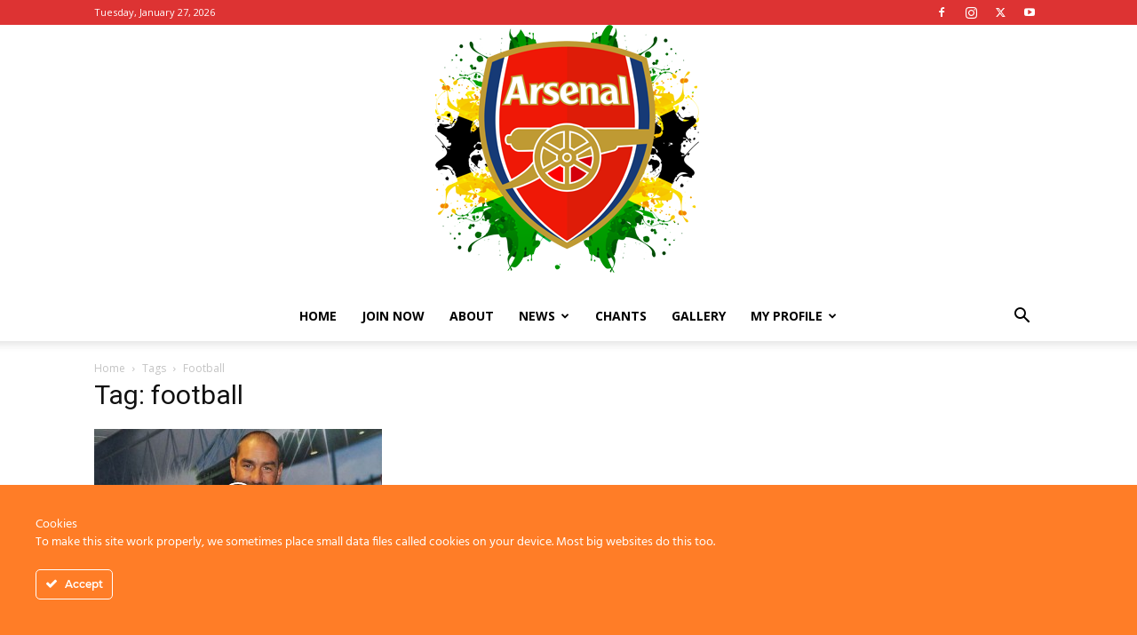

--- FILE ---
content_type: text/html; charset=utf-8
request_url: https://www.google.com/recaptcha/api2/anchor?ar=1&k=6LdN8v8UAAAAADN4_JbpILLOfoYVs0e3Vbe0ZDRd&co=aHR0cHM6Ly9hcnNlbmFsamFtYWljYS5jb206NDQz&hl=en&v=N67nZn4AqZkNcbeMu4prBgzg&size=invisible&anchor-ms=20000&execute-ms=30000&cb=ff5bh3fwyii0
body_size: 48954
content:
<!DOCTYPE HTML><html dir="ltr" lang="en"><head><meta http-equiv="Content-Type" content="text/html; charset=UTF-8">
<meta http-equiv="X-UA-Compatible" content="IE=edge">
<title>reCAPTCHA</title>
<style type="text/css">
/* cyrillic-ext */
@font-face {
  font-family: 'Roboto';
  font-style: normal;
  font-weight: 400;
  font-stretch: 100%;
  src: url(//fonts.gstatic.com/s/roboto/v48/KFO7CnqEu92Fr1ME7kSn66aGLdTylUAMa3GUBHMdazTgWw.woff2) format('woff2');
  unicode-range: U+0460-052F, U+1C80-1C8A, U+20B4, U+2DE0-2DFF, U+A640-A69F, U+FE2E-FE2F;
}
/* cyrillic */
@font-face {
  font-family: 'Roboto';
  font-style: normal;
  font-weight: 400;
  font-stretch: 100%;
  src: url(//fonts.gstatic.com/s/roboto/v48/KFO7CnqEu92Fr1ME7kSn66aGLdTylUAMa3iUBHMdazTgWw.woff2) format('woff2');
  unicode-range: U+0301, U+0400-045F, U+0490-0491, U+04B0-04B1, U+2116;
}
/* greek-ext */
@font-face {
  font-family: 'Roboto';
  font-style: normal;
  font-weight: 400;
  font-stretch: 100%;
  src: url(//fonts.gstatic.com/s/roboto/v48/KFO7CnqEu92Fr1ME7kSn66aGLdTylUAMa3CUBHMdazTgWw.woff2) format('woff2');
  unicode-range: U+1F00-1FFF;
}
/* greek */
@font-face {
  font-family: 'Roboto';
  font-style: normal;
  font-weight: 400;
  font-stretch: 100%;
  src: url(//fonts.gstatic.com/s/roboto/v48/KFO7CnqEu92Fr1ME7kSn66aGLdTylUAMa3-UBHMdazTgWw.woff2) format('woff2');
  unicode-range: U+0370-0377, U+037A-037F, U+0384-038A, U+038C, U+038E-03A1, U+03A3-03FF;
}
/* math */
@font-face {
  font-family: 'Roboto';
  font-style: normal;
  font-weight: 400;
  font-stretch: 100%;
  src: url(//fonts.gstatic.com/s/roboto/v48/KFO7CnqEu92Fr1ME7kSn66aGLdTylUAMawCUBHMdazTgWw.woff2) format('woff2');
  unicode-range: U+0302-0303, U+0305, U+0307-0308, U+0310, U+0312, U+0315, U+031A, U+0326-0327, U+032C, U+032F-0330, U+0332-0333, U+0338, U+033A, U+0346, U+034D, U+0391-03A1, U+03A3-03A9, U+03B1-03C9, U+03D1, U+03D5-03D6, U+03F0-03F1, U+03F4-03F5, U+2016-2017, U+2034-2038, U+203C, U+2040, U+2043, U+2047, U+2050, U+2057, U+205F, U+2070-2071, U+2074-208E, U+2090-209C, U+20D0-20DC, U+20E1, U+20E5-20EF, U+2100-2112, U+2114-2115, U+2117-2121, U+2123-214F, U+2190, U+2192, U+2194-21AE, U+21B0-21E5, U+21F1-21F2, U+21F4-2211, U+2213-2214, U+2216-22FF, U+2308-230B, U+2310, U+2319, U+231C-2321, U+2336-237A, U+237C, U+2395, U+239B-23B7, U+23D0, U+23DC-23E1, U+2474-2475, U+25AF, U+25B3, U+25B7, U+25BD, U+25C1, U+25CA, U+25CC, U+25FB, U+266D-266F, U+27C0-27FF, U+2900-2AFF, U+2B0E-2B11, U+2B30-2B4C, U+2BFE, U+3030, U+FF5B, U+FF5D, U+1D400-1D7FF, U+1EE00-1EEFF;
}
/* symbols */
@font-face {
  font-family: 'Roboto';
  font-style: normal;
  font-weight: 400;
  font-stretch: 100%;
  src: url(//fonts.gstatic.com/s/roboto/v48/KFO7CnqEu92Fr1ME7kSn66aGLdTylUAMaxKUBHMdazTgWw.woff2) format('woff2');
  unicode-range: U+0001-000C, U+000E-001F, U+007F-009F, U+20DD-20E0, U+20E2-20E4, U+2150-218F, U+2190, U+2192, U+2194-2199, U+21AF, U+21E6-21F0, U+21F3, U+2218-2219, U+2299, U+22C4-22C6, U+2300-243F, U+2440-244A, U+2460-24FF, U+25A0-27BF, U+2800-28FF, U+2921-2922, U+2981, U+29BF, U+29EB, U+2B00-2BFF, U+4DC0-4DFF, U+FFF9-FFFB, U+10140-1018E, U+10190-1019C, U+101A0, U+101D0-101FD, U+102E0-102FB, U+10E60-10E7E, U+1D2C0-1D2D3, U+1D2E0-1D37F, U+1F000-1F0FF, U+1F100-1F1AD, U+1F1E6-1F1FF, U+1F30D-1F30F, U+1F315, U+1F31C, U+1F31E, U+1F320-1F32C, U+1F336, U+1F378, U+1F37D, U+1F382, U+1F393-1F39F, U+1F3A7-1F3A8, U+1F3AC-1F3AF, U+1F3C2, U+1F3C4-1F3C6, U+1F3CA-1F3CE, U+1F3D4-1F3E0, U+1F3ED, U+1F3F1-1F3F3, U+1F3F5-1F3F7, U+1F408, U+1F415, U+1F41F, U+1F426, U+1F43F, U+1F441-1F442, U+1F444, U+1F446-1F449, U+1F44C-1F44E, U+1F453, U+1F46A, U+1F47D, U+1F4A3, U+1F4B0, U+1F4B3, U+1F4B9, U+1F4BB, U+1F4BF, U+1F4C8-1F4CB, U+1F4D6, U+1F4DA, U+1F4DF, U+1F4E3-1F4E6, U+1F4EA-1F4ED, U+1F4F7, U+1F4F9-1F4FB, U+1F4FD-1F4FE, U+1F503, U+1F507-1F50B, U+1F50D, U+1F512-1F513, U+1F53E-1F54A, U+1F54F-1F5FA, U+1F610, U+1F650-1F67F, U+1F687, U+1F68D, U+1F691, U+1F694, U+1F698, U+1F6AD, U+1F6B2, U+1F6B9-1F6BA, U+1F6BC, U+1F6C6-1F6CF, U+1F6D3-1F6D7, U+1F6E0-1F6EA, U+1F6F0-1F6F3, U+1F6F7-1F6FC, U+1F700-1F7FF, U+1F800-1F80B, U+1F810-1F847, U+1F850-1F859, U+1F860-1F887, U+1F890-1F8AD, U+1F8B0-1F8BB, U+1F8C0-1F8C1, U+1F900-1F90B, U+1F93B, U+1F946, U+1F984, U+1F996, U+1F9E9, U+1FA00-1FA6F, U+1FA70-1FA7C, U+1FA80-1FA89, U+1FA8F-1FAC6, U+1FACE-1FADC, U+1FADF-1FAE9, U+1FAF0-1FAF8, U+1FB00-1FBFF;
}
/* vietnamese */
@font-face {
  font-family: 'Roboto';
  font-style: normal;
  font-weight: 400;
  font-stretch: 100%;
  src: url(//fonts.gstatic.com/s/roboto/v48/KFO7CnqEu92Fr1ME7kSn66aGLdTylUAMa3OUBHMdazTgWw.woff2) format('woff2');
  unicode-range: U+0102-0103, U+0110-0111, U+0128-0129, U+0168-0169, U+01A0-01A1, U+01AF-01B0, U+0300-0301, U+0303-0304, U+0308-0309, U+0323, U+0329, U+1EA0-1EF9, U+20AB;
}
/* latin-ext */
@font-face {
  font-family: 'Roboto';
  font-style: normal;
  font-weight: 400;
  font-stretch: 100%;
  src: url(//fonts.gstatic.com/s/roboto/v48/KFO7CnqEu92Fr1ME7kSn66aGLdTylUAMa3KUBHMdazTgWw.woff2) format('woff2');
  unicode-range: U+0100-02BA, U+02BD-02C5, U+02C7-02CC, U+02CE-02D7, U+02DD-02FF, U+0304, U+0308, U+0329, U+1D00-1DBF, U+1E00-1E9F, U+1EF2-1EFF, U+2020, U+20A0-20AB, U+20AD-20C0, U+2113, U+2C60-2C7F, U+A720-A7FF;
}
/* latin */
@font-face {
  font-family: 'Roboto';
  font-style: normal;
  font-weight: 400;
  font-stretch: 100%;
  src: url(//fonts.gstatic.com/s/roboto/v48/KFO7CnqEu92Fr1ME7kSn66aGLdTylUAMa3yUBHMdazQ.woff2) format('woff2');
  unicode-range: U+0000-00FF, U+0131, U+0152-0153, U+02BB-02BC, U+02C6, U+02DA, U+02DC, U+0304, U+0308, U+0329, U+2000-206F, U+20AC, U+2122, U+2191, U+2193, U+2212, U+2215, U+FEFF, U+FFFD;
}
/* cyrillic-ext */
@font-face {
  font-family: 'Roboto';
  font-style: normal;
  font-weight: 500;
  font-stretch: 100%;
  src: url(//fonts.gstatic.com/s/roboto/v48/KFO7CnqEu92Fr1ME7kSn66aGLdTylUAMa3GUBHMdazTgWw.woff2) format('woff2');
  unicode-range: U+0460-052F, U+1C80-1C8A, U+20B4, U+2DE0-2DFF, U+A640-A69F, U+FE2E-FE2F;
}
/* cyrillic */
@font-face {
  font-family: 'Roboto';
  font-style: normal;
  font-weight: 500;
  font-stretch: 100%;
  src: url(//fonts.gstatic.com/s/roboto/v48/KFO7CnqEu92Fr1ME7kSn66aGLdTylUAMa3iUBHMdazTgWw.woff2) format('woff2');
  unicode-range: U+0301, U+0400-045F, U+0490-0491, U+04B0-04B1, U+2116;
}
/* greek-ext */
@font-face {
  font-family: 'Roboto';
  font-style: normal;
  font-weight: 500;
  font-stretch: 100%;
  src: url(//fonts.gstatic.com/s/roboto/v48/KFO7CnqEu92Fr1ME7kSn66aGLdTylUAMa3CUBHMdazTgWw.woff2) format('woff2');
  unicode-range: U+1F00-1FFF;
}
/* greek */
@font-face {
  font-family: 'Roboto';
  font-style: normal;
  font-weight: 500;
  font-stretch: 100%;
  src: url(//fonts.gstatic.com/s/roboto/v48/KFO7CnqEu92Fr1ME7kSn66aGLdTylUAMa3-UBHMdazTgWw.woff2) format('woff2');
  unicode-range: U+0370-0377, U+037A-037F, U+0384-038A, U+038C, U+038E-03A1, U+03A3-03FF;
}
/* math */
@font-face {
  font-family: 'Roboto';
  font-style: normal;
  font-weight: 500;
  font-stretch: 100%;
  src: url(//fonts.gstatic.com/s/roboto/v48/KFO7CnqEu92Fr1ME7kSn66aGLdTylUAMawCUBHMdazTgWw.woff2) format('woff2');
  unicode-range: U+0302-0303, U+0305, U+0307-0308, U+0310, U+0312, U+0315, U+031A, U+0326-0327, U+032C, U+032F-0330, U+0332-0333, U+0338, U+033A, U+0346, U+034D, U+0391-03A1, U+03A3-03A9, U+03B1-03C9, U+03D1, U+03D5-03D6, U+03F0-03F1, U+03F4-03F5, U+2016-2017, U+2034-2038, U+203C, U+2040, U+2043, U+2047, U+2050, U+2057, U+205F, U+2070-2071, U+2074-208E, U+2090-209C, U+20D0-20DC, U+20E1, U+20E5-20EF, U+2100-2112, U+2114-2115, U+2117-2121, U+2123-214F, U+2190, U+2192, U+2194-21AE, U+21B0-21E5, U+21F1-21F2, U+21F4-2211, U+2213-2214, U+2216-22FF, U+2308-230B, U+2310, U+2319, U+231C-2321, U+2336-237A, U+237C, U+2395, U+239B-23B7, U+23D0, U+23DC-23E1, U+2474-2475, U+25AF, U+25B3, U+25B7, U+25BD, U+25C1, U+25CA, U+25CC, U+25FB, U+266D-266F, U+27C0-27FF, U+2900-2AFF, U+2B0E-2B11, U+2B30-2B4C, U+2BFE, U+3030, U+FF5B, U+FF5D, U+1D400-1D7FF, U+1EE00-1EEFF;
}
/* symbols */
@font-face {
  font-family: 'Roboto';
  font-style: normal;
  font-weight: 500;
  font-stretch: 100%;
  src: url(//fonts.gstatic.com/s/roboto/v48/KFO7CnqEu92Fr1ME7kSn66aGLdTylUAMaxKUBHMdazTgWw.woff2) format('woff2');
  unicode-range: U+0001-000C, U+000E-001F, U+007F-009F, U+20DD-20E0, U+20E2-20E4, U+2150-218F, U+2190, U+2192, U+2194-2199, U+21AF, U+21E6-21F0, U+21F3, U+2218-2219, U+2299, U+22C4-22C6, U+2300-243F, U+2440-244A, U+2460-24FF, U+25A0-27BF, U+2800-28FF, U+2921-2922, U+2981, U+29BF, U+29EB, U+2B00-2BFF, U+4DC0-4DFF, U+FFF9-FFFB, U+10140-1018E, U+10190-1019C, U+101A0, U+101D0-101FD, U+102E0-102FB, U+10E60-10E7E, U+1D2C0-1D2D3, U+1D2E0-1D37F, U+1F000-1F0FF, U+1F100-1F1AD, U+1F1E6-1F1FF, U+1F30D-1F30F, U+1F315, U+1F31C, U+1F31E, U+1F320-1F32C, U+1F336, U+1F378, U+1F37D, U+1F382, U+1F393-1F39F, U+1F3A7-1F3A8, U+1F3AC-1F3AF, U+1F3C2, U+1F3C4-1F3C6, U+1F3CA-1F3CE, U+1F3D4-1F3E0, U+1F3ED, U+1F3F1-1F3F3, U+1F3F5-1F3F7, U+1F408, U+1F415, U+1F41F, U+1F426, U+1F43F, U+1F441-1F442, U+1F444, U+1F446-1F449, U+1F44C-1F44E, U+1F453, U+1F46A, U+1F47D, U+1F4A3, U+1F4B0, U+1F4B3, U+1F4B9, U+1F4BB, U+1F4BF, U+1F4C8-1F4CB, U+1F4D6, U+1F4DA, U+1F4DF, U+1F4E3-1F4E6, U+1F4EA-1F4ED, U+1F4F7, U+1F4F9-1F4FB, U+1F4FD-1F4FE, U+1F503, U+1F507-1F50B, U+1F50D, U+1F512-1F513, U+1F53E-1F54A, U+1F54F-1F5FA, U+1F610, U+1F650-1F67F, U+1F687, U+1F68D, U+1F691, U+1F694, U+1F698, U+1F6AD, U+1F6B2, U+1F6B9-1F6BA, U+1F6BC, U+1F6C6-1F6CF, U+1F6D3-1F6D7, U+1F6E0-1F6EA, U+1F6F0-1F6F3, U+1F6F7-1F6FC, U+1F700-1F7FF, U+1F800-1F80B, U+1F810-1F847, U+1F850-1F859, U+1F860-1F887, U+1F890-1F8AD, U+1F8B0-1F8BB, U+1F8C0-1F8C1, U+1F900-1F90B, U+1F93B, U+1F946, U+1F984, U+1F996, U+1F9E9, U+1FA00-1FA6F, U+1FA70-1FA7C, U+1FA80-1FA89, U+1FA8F-1FAC6, U+1FACE-1FADC, U+1FADF-1FAE9, U+1FAF0-1FAF8, U+1FB00-1FBFF;
}
/* vietnamese */
@font-face {
  font-family: 'Roboto';
  font-style: normal;
  font-weight: 500;
  font-stretch: 100%;
  src: url(//fonts.gstatic.com/s/roboto/v48/KFO7CnqEu92Fr1ME7kSn66aGLdTylUAMa3OUBHMdazTgWw.woff2) format('woff2');
  unicode-range: U+0102-0103, U+0110-0111, U+0128-0129, U+0168-0169, U+01A0-01A1, U+01AF-01B0, U+0300-0301, U+0303-0304, U+0308-0309, U+0323, U+0329, U+1EA0-1EF9, U+20AB;
}
/* latin-ext */
@font-face {
  font-family: 'Roboto';
  font-style: normal;
  font-weight: 500;
  font-stretch: 100%;
  src: url(//fonts.gstatic.com/s/roboto/v48/KFO7CnqEu92Fr1ME7kSn66aGLdTylUAMa3KUBHMdazTgWw.woff2) format('woff2');
  unicode-range: U+0100-02BA, U+02BD-02C5, U+02C7-02CC, U+02CE-02D7, U+02DD-02FF, U+0304, U+0308, U+0329, U+1D00-1DBF, U+1E00-1E9F, U+1EF2-1EFF, U+2020, U+20A0-20AB, U+20AD-20C0, U+2113, U+2C60-2C7F, U+A720-A7FF;
}
/* latin */
@font-face {
  font-family: 'Roboto';
  font-style: normal;
  font-weight: 500;
  font-stretch: 100%;
  src: url(//fonts.gstatic.com/s/roboto/v48/KFO7CnqEu92Fr1ME7kSn66aGLdTylUAMa3yUBHMdazQ.woff2) format('woff2');
  unicode-range: U+0000-00FF, U+0131, U+0152-0153, U+02BB-02BC, U+02C6, U+02DA, U+02DC, U+0304, U+0308, U+0329, U+2000-206F, U+20AC, U+2122, U+2191, U+2193, U+2212, U+2215, U+FEFF, U+FFFD;
}
/* cyrillic-ext */
@font-face {
  font-family: 'Roboto';
  font-style: normal;
  font-weight: 900;
  font-stretch: 100%;
  src: url(//fonts.gstatic.com/s/roboto/v48/KFO7CnqEu92Fr1ME7kSn66aGLdTylUAMa3GUBHMdazTgWw.woff2) format('woff2');
  unicode-range: U+0460-052F, U+1C80-1C8A, U+20B4, U+2DE0-2DFF, U+A640-A69F, U+FE2E-FE2F;
}
/* cyrillic */
@font-face {
  font-family: 'Roboto';
  font-style: normal;
  font-weight: 900;
  font-stretch: 100%;
  src: url(//fonts.gstatic.com/s/roboto/v48/KFO7CnqEu92Fr1ME7kSn66aGLdTylUAMa3iUBHMdazTgWw.woff2) format('woff2');
  unicode-range: U+0301, U+0400-045F, U+0490-0491, U+04B0-04B1, U+2116;
}
/* greek-ext */
@font-face {
  font-family: 'Roboto';
  font-style: normal;
  font-weight: 900;
  font-stretch: 100%;
  src: url(//fonts.gstatic.com/s/roboto/v48/KFO7CnqEu92Fr1ME7kSn66aGLdTylUAMa3CUBHMdazTgWw.woff2) format('woff2');
  unicode-range: U+1F00-1FFF;
}
/* greek */
@font-face {
  font-family: 'Roboto';
  font-style: normal;
  font-weight: 900;
  font-stretch: 100%;
  src: url(//fonts.gstatic.com/s/roboto/v48/KFO7CnqEu92Fr1ME7kSn66aGLdTylUAMa3-UBHMdazTgWw.woff2) format('woff2');
  unicode-range: U+0370-0377, U+037A-037F, U+0384-038A, U+038C, U+038E-03A1, U+03A3-03FF;
}
/* math */
@font-face {
  font-family: 'Roboto';
  font-style: normal;
  font-weight: 900;
  font-stretch: 100%;
  src: url(//fonts.gstatic.com/s/roboto/v48/KFO7CnqEu92Fr1ME7kSn66aGLdTylUAMawCUBHMdazTgWw.woff2) format('woff2');
  unicode-range: U+0302-0303, U+0305, U+0307-0308, U+0310, U+0312, U+0315, U+031A, U+0326-0327, U+032C, U+032F-0330, U+0332-0333, U+0338, U+033A, U+0346, U+034D, U+0391-03A1, U+03A3-03A9, U+03B1-03C9, U+03D1, U+03D5-03D6, U+03F0-03F1, U+03F4-03F5, U+2016-2017, U+2034-2038, U+203C, U+2040, U+2043, U+2047, U+2050, U+2057, U+205F, U+2070-2071, U+2074-208E, U+2090-209C, U+20D0-20DC, U+20E1, U+20E5-20EF, U+2100-2112, U+2114-2115, U+2117-2121, U+2123-214F, U+2190, U+2192, U+2194-21AE, U+21B0-21E5, U+21F1-21F2, U+21F4-2211, U+2213-2214, U+2216-22FF, U+2308-230B, U+2310, U+2319, U+231C-2321, U+2336-237A, U+237C, U+2395, U+239B-23B7, U+23D0, U+23DC-23E1, U+2474-2475, U+25AF, U+25B3, U+25B7, U+25BD, U+25C1, U+25CA, U+25CC, U+25FB, U+266D-266F, U+27C0-27FF, U+2900-2AFF, U+2B0E-2B11, U+2B30-2B4C, U+2BFE, U+3030, U+FF5B, U+FF5D, U+1D400-1D7FF, U+1EE00-1EEFF;
}
/* symbols */
@font-face {
  font-family: 'Roboto';
  font-style: normal;
  font-weight: 900;
  font-stretch: 100%;
  src: url(//fonts.gstatic.com/s/roboto/v48/KFO7CnqEu92Fr1ME7kSn66aGLdTylUAMaxKUBHMdazTgWw.woff2) format('woff2');
  unicode-range: U+0001-000C, U+000E-001F, U+007F-009F, U+20DD-20E0, U+20E2-20E4, U+2150-218F, U+2190, U+2192, U+2194-2199, U+21AF, U+21E6-21F0, U+21F3, U+2218-2219, U+2299, U+22C4-22C6, U+2300-243F, U+2440-244A, U+2460-24FF, U+25A0-27BF, U+2800-28FF, U+2921-2922, U+2981, U+29BF, U+29EB, U+2B00-2BFF, U+4DC0-4DFF, U+FFF9-FFFB, U+10140-1018E, U+10190-1019C, U+101A0, U+101D0-101FD, U+102E0-102FB, U+10E60-10E7E, U+1D2C0-1D2D3, U+1D2E0-1D37F, U+1F000-1F0FF, U+1F100-1F1AD, U+1F1E6-1F1FF, U+1F30D-1F30F, U+1F315, U+1F31C, U+1F31E, U+1F320-1F32C, U+1F336, U+1F378, U+1F37D, U+1F382, U+1F393-1F39F, U+1F3A7-1F3A8, U+1F3AC-1F3AF, U+1F3C2, U+1F3C4-1F3C6, U+1F3CA-1F3CE, U+1F3D4-1F3E0, U+1F3ED, U+1F3F1-1F3F3, U+1F3F5-1F3F7, U+1F408, U+1F415, U+1F41F, U+1F426, U+1F43F, U+1F441-1F442, U+1F444, U+1F446-1F449, U+1F44C-1F44E, U+1F453, U+1F46A, U+1F47D, U+1F4A3, U+1F4B0, U+1F4B3, U+1F4B9, U+1F4BB, U+1F4BF, U+1F4C8-1F4CB, U+1F4D6, U+1F4DA, U+1F4DF, U+1F4E3-1F4E6, U+1F4EA-1F4ED, U+1F4F7, U+1F4F9-1F4FB, U+1F4FD-1F4FE, U+1F503, U+1F507-1F50B, U+1F50D, U+1F512-1F513, U+1F53E-1F54A, U+1F54F-1F5FA, U+1F610, U+1F650-1F67F, U+1F687, U+1F68D, U+1F691, U+1F694, U+1F698, U+1F6AD, U+1F6B2, U+1F6B9-1F6BA, U+1F6BC, U+1F6C6-1F6CF, U+1F6D3-1F6D7, U+1F6E0-1F6EA, U+1F6F0-1F6F3, U+1F6F7-1F6FC, U+1F700-1F7FF, U+1F800-1F80B, U+1F810-1F847, U+1F850-1F859, U+1F860-1F887, U+1F890-1F8AD, U+1F8B0-1F8BB, U+1F8C0-1F8C1, U+1F900-1F90B, U+1F93B, U+1F946, U+1F984, U+1F996, U+1F9E9, U+1FA00-1FA6F, U+1FA70-1FA7C, U+1FA80-1FA89, U+1FA8F-1FAC6, U+1FACE-1FADC, U+1FADF-1FAE9, U+1FAF0-1FAF8, U+1FB00-1FBFF;
}
/* vietnamese */
@font-face {
  font-family: 'Roboto';
  font-style: normal;
  font-weight: 900;
  font-stretch: 100%;
  src: url(//fonts.gstatic.com/s/roboto/v48/KFO7CnqEu92Fr1ME7kSn66aGLdTylUAMa3OUBHMdazTgWw.woff2) format('woff2');
  unicode-range: U+0102-0103, U+0110-0111, U+0128-0129, U+0168-0169, U+01A0-01A1, U+01AF-01B0, U+0300-0301, U+0303-0304, U+0308-0309, U+0323, U+0329, U+1EA0-1EF9, U+20AB;
}
/* latin-ext */
@font-face {
  font-family: 'Roboto';
  font-style: normal;
  font-weight: 900;
  font-stretch: 100%;
  src: url(//fonts.gstatic.com/s/roboto/v48/KFO7CnqEu92Fr1ME7kSn66aGLdTylUAMa3KUBHMdazTgWw.woff2) format('woff2');
  unicode-range: U+0100-02BA, U+02BD-02C5, U+02C7-02CC, U+02CE-02D7, U+02DD-02FF, U+0304, U+0308, U+0329, U+1D00-1DBF, U+1E00-1E9F, U+1EF2-1EFF, U+2020, U+20A0-20AB, U+20AD-20C0, U+2113, U+2C60-2C7F, U+A720-A7FF;
}
/* latin */
@font-face {
  font-family: 'Roboto';
  font-style: normal;
  font-weight: 900;
  font-stretch: 100%;
  src: url(//fonts.gstatic.com/s/roboto/v48/KFO7CnqEu92Fr1ME7kSn66aGLdTylUAMa3yUBHMdazQ.woff2) format('woff2');
  unicode-range: U+0000-00FF, U+0131, U+0152-0153, U+02BB-02BC, U+02C6, U+02DA, U+02DC, U+0304, U+0308, U+0329, U+2000-206F, U+20AC, U+2122, U+2191, U+2193, U+2212, U+2215, U+FEFF, U+FFFD;
}

</style>
<link rel="stylesheet" type="text/css" href="https://www.gstatic.com/recaptcha/releases/N67nZn4AqZkNcbeMu4prBgzg/styles__ltr.css">
<script nonce="wW1o6wdB50oo32p8v11kkA" type="text/javascript">window['__recaptcha_api'] = 'https://www.google.com/recaptcha/api2/';</script>
<script type="text/javascript" src="https://www.gstatic.com/recaptcha/releases/N67nZn4AqZkNcbeMu4prBgzg/recaptcha__en.js" nonce="wW1o6wdB50oo32p8v11kkA">
      
    </script></head>
<body><div id="rc-anchor-alert" class="rc-anchor-alert"></div>
<input type="hidden" id="recaptcha-token" value="[base64]">
<script type="text/javascript" nonce="wW1o6wdB50oo32p8v11kkA">
      recaptcha.anchor.Main.init("[\x22ainput\x22,[\x22bgdata\x22,\x22\x22,\[base64]/[base64]/[base64]/[base64]/[base64]/[base64]/KGcoTywyNTMsTy5PKSxVRyhPLEMpKTpnKE8sMjUzLEMpLE8pKSxsKSksTykpfSxieT1mdW5jdGlvbihDLE8sdSxsKXtmb3IobD0odT1SKEMpLDApO08+MDtPLS0pbD1sPDw4fFooQyk7ZyhDLHUsbCl9LFVHPWZ1bmN0aW9uKEMsTyl7Qy5pLmxlbmd0aD4xMDQ/[base64]/[base64]/[base64]/[base64]/[base64]/[base64]/[base64]\\u003d\x22,\[base64]\\u003d\x22,\x22wo9aw7kmAXAow4BedTPCusO2Jx1fwpLDrjLDssKXwo/CuMK/wpPDhcK+EcKiYcKJwrkfKAdLDSLCj8KZRsOFX8KnIMKEwq/Dlj3ChDvDgG92cl5WDsKoVBHCrRLDiG7DicOFJcOsPsOtwrwjRU7DsMOLw6zDucKOJ8K1wqZaw7HDp1jCszl2KHxPwozDssOVw7/ClMKbwqIEw4lwHcKxCEfCsMKQw7QqwqbCmkLCmVYMw7fDgnJjeMKgw7zCiEFTwpceFMKzw59vIjN7STNeaMKdc2E+YMOdwoAEfnV9w49ewrzDoMKqVMOOw5DDpz/DiMKFHMKFwoULYMK9w5Bbwpk8e8OZaMO8X3/CqGXDvkXCncKxTMOMwqhgQMKqw6c4TcO/J8OYaTrDnsO/ASDCjxDDlcKBTSDCoj9kwoguwpLCisOdERzDs8K7w4Vgw7bCpknDoDbCpMKkOwMaacKnYsKUwpfDuMKBVsOqajhREjscwpHChXLCjcOvwo3Cq8OxWMKfFwTCqhlnwrLCtsOBwrfDjsKeISrCklEdwo7Cp8K/w7docBnCpDIkw5FowqXDvB51IMOWeQPDq8KZwr9tawFIUcKNwp42w6vCl8ObwrUTwoHDiRYfw7R0E8O1RMO8wppOw7bDk8K/wqzCjGZzHRPDqFhJLsOCw4jDs3stCcOYCcK8wpnCu3tWFj/DlsK1OjTCnzAZFcOcw4XDvsKec0HDrnPCgcKsO8OjHW7DsMOvL8OJwqjDhgRGwpfCmcOaasKqS8OXwq7CjxBPSyLDkx3Cpyx1w7sJw7DCqsK0CsK0T8KCwo9qHnB7worCgMK6w7bCnsO1wrEqECBYDsOvOcOywrN/[base64]/D8K6ZlUowqvDp8KuKMK5w7crwpw9wqHDvwbCnFEtQU8sXcOQw60MP8OLw6LClMKKw5c6VSdwwpfDpwvCh8KCXlVGF1PCtBfDpx4pXEJow7PDtGtAcMKHVsKvKjvCp8OMw7rDghfDqMOKNXLDmsKswqtOw64ebAFMWCXDssOrG8OmXXldM8OHw7tHwq/DgjLDj3sXwo7CtsO2KsOXH13DnjF8w4FmwqzDjMKEQlrCqXRTFMORwqLDjsOFTcODw7nCuFnDkzgLX8K2bT99ZMK6bcK0wrAvw48jwqPCpsK5w7LCkUwsw4zCpXh/[base64]/[base64]/F8Knw6Q/ST9PGsOOXcKIGWnCrCJkw64bQnxjw6rClMKHYFzDvU3CusKaGVHDtsOzcjd6QMOBw5/CsWdbwpzDpMOYw5jCql52ZsO0UE5AbjBfw5ksbUJ4VcKvw49qJndlSWjDm8Kmw7fCscKnw6JiXBUuwr7Csy/CmxfDpcOqwqIfNMKjB3h/[base64]/[base64]/Dm8KfwpfDhsKLw6Qww73CtsO8wq19BhZqDREwdgDCqjVQPEoEcQlQwr8rw4ZHd8OJw4oUOifCosKEFcK5wqU1w7MQwqPCjcOueW9jCVPDmGYzwqzDsDojw7PDlcKATsKdICTDlsKJO33DqjEYWkzDl8OGw4s/f8OQw5g8w4tWwptPw6/DiMKJJ8O0wr4Ow5spTsOnHsOfw4bDmsOtU3NIw6zDmSknXBBmFsKIMx1Pw7/Cv0HCgxk8fsOIVMOiXxXCsRbDncOVw4rCksOCw6cuOn/CqRl2wrhJWAguWcKLZh1TCFPComlnQEdfT3hBdGMsCj/DizIKCsKtw4FYw4jCicOyKMOew7sawqJSSXnCjMO5wr9ZFyHChDNlwrHDq8KFScO8wplyLsKBwpvCo8OqwqbChGPDh8KGwph7Vj3DusK0QcKcPcKCbVVJNBVpDy/CuMK5w6DCoTbDgMK3wqBhf8OiwoxIOcKefMOlacORDlHDoTTDi8O2OmDDncKLOHU8csKANRFhV8OYQnzDrMKqwpQIw5PCqMOowogUwop/wr/Djk3CkG7CrMKVY8OzNUvDlcKhUmbDq8K6KMOdwrUmw4NsKmUXwrl/PyTCv8Ohw4zDo30awrRIM8OKGMOTNMKYw4wTI3pIw5XDgMKiA8Kaw7/Cj8OVR25KbcKsw5rDtMKJw5/CkcK+VWTCmMOSwrXCg0zDoTXDriEDXQnDncOKwpIlHcK8w5p6OMOWWMOiwrQ/CkPCuQDCvG3DokjDtsKGJSfDng4vw4rDohbCn8OUQ1Z4w4zDuMOHw78gw4lcVnN5VBZqIsK3w4tZw5Eww7jDoQlEw7cdw7lBwqUKwqvCrMK6FcONMWJeIcKLw4IMOMO6w7PChMKawoBdd8OGw4lWc1RcfsK9SGnCo8OrwqhOw5RAw7zDvMOnHcKjU2DDqcO/wpx4NcOuew5YFMK9chQQEGJtVcOIRHzCnU3Chz5TLVHCqSwSw7ZhwpIPw4/Cs8KnwoXCpMKnJMK4LGvDuXfDiRg2AcKfT8OhYzIQw7DDhxpWccKww7Bkwr4GwrVCwpcew6fCmsKdZsOzDsKhNG9Ewqx2wpdqwqfDjyt4O33DlwRUEUJewqJZPggMwrlOWx3DnMKoPyYaO2IxwqXCmzIMXsKow6ouw7jDqsOzNSZQw5PDihtAw6R8Nn/CglBOaMOawpJLw6XCtcKIesOvHS/DiXN7wp/CnsKuQX1lw6/CpmlYw4rCs1TDj8K6wp8xBcKxwqYWUcOrcSTDoTITwoARw6NOworDkjXDj8KoH23DmhLDpVrDmyXCrEBUwpg7XH7CmU7Cnnc0LsKTw4nDtsObDg3CuUlZw7nCh8OrwoYBNUjCssO3XcKkKMKxw7FpJ03CrsKTREPDrMKNCggdasOPwobDmz/CscOQw4jCvDvDkwE6w5/ChcK2bsOCwqHCvcKOw7vDpnXDqyoWD8KNPE/CtUjDkUMGLsKZAy0hw65JGBdGP8OHwqHCvsKmLsOvw6zCoFxewroKwprCpC/[base64]/CskPCn8KdQcKew5sgNMK2wp3DmHzDnDLCmsOvwrDCrD3DhsOpWsKiw4vCmms6MsKvwoZ9TsOIXAlGaMKaw5kPwrRnw5nDtXhZwqjCh3wYWUN/ccOzX3VDHh7DlwFwQRRDGhgeexvDmDLDqBfCozHCr8KcPhnDkgHDiHBEw7/CgQQIwp8Nw6nDuEzDhQtLVUvCpkAowqTDgmfCv8O6cH/Cp0hhwq44HVTChcOgw55MwobCuhguXiU6wr0xFcO5HGXCjMOEw5cbU8KUNsKXw5Q8wrR6w6NiwrTChsKlfhvCvTnCpcODLcODw4czw7jCosO2w7XDgSvCrV3DhSYMHMKUwo8Tw5w/w4xgfsOvHcOIwrbDlsOtdkjCllPDv8O6w7zCtFrCtMKhwqRxwqlawrtkwrwWL8KCdlHCs8ObU2FXCsK7w4h+SwI7w50IwpfDrWNpZcORwrAPw4ppc8OhCsKTwq7DrcK6aGbCqg7CgHnDtcOncMKhwrFBTS/CvB3Dv8O3wpzCoMKnw57CnEjCsMOCwrvDhcOgwqjClcOCQsKPUFN4PR/Cp8KAw53DjT8TUhZzMMO6DyIqwq/DoTTDsMOMwqbDisK6wqHCvz7ClAoww5jDkjrCjRgLw5LCvsK8Q8Ksw5rDk8OIw4Etwotqw7PCnkQgw6pbw4lOJsKuwr/Dq8OqbMKzwpXClibCvMKtwpPCv8Kwa23ClMOAw4k5w65Hw7QvwoYcw7DDimHCmcKZwpzDhsKjw4PDhsOvw4BBwpzDoQHDuHE8wpPDhyPCqMOWAB1nbgjDonfDvXYqLTNew5/Dg8KMw77Dh8KfE8OpOhYSw4tBw4JGw57Do8Kmw74OS8O1KQgzD8OHwrE6w7x8SD1aw4kmV8OTw6UlwrDCjsKvw60zwp3Dr8OkfMOPKcKqTsKpw5DDisO2wps8axQJXmQiP8K8w6vDkMK1wo/[base64]/Cj8Oww5vCmsOdQ17DqBrCqSMvwqIiw4BlFi08w6rDj8OeJm1Qd8O+w7ZbN3liwrAIHRHCl25IHsO/wrUwwp1xJ8OiUMKRVwB3w7TCjB5xJQMmesOew4sCbcKzw5rCv3kJwpnClcO9w71cw5BHwrvCiMKhw5/CvsO7DHDDlcKlwoxiwpcIwrJZwokdb8KxQcO/w48bw606JFLCnGLDr8KRF8OBMCJZw64FRcKGUhnCvGsmbsOcDMKTe8KPa8O2w6HDvsO/[base64]/DmMKpw7PChcO+PgrDk8O4Q2tdw6ZTw4VWwq58wrYpMFYGw7/[base64]/Y8OXQsO+wpXDr27DgHcWwqjCjXBAw64kDcKWwqdHHsKORcKYXmd+w5RgSsODSMO3MsKLc8KSc8K8YAFvwpFWwobCrcOcwqnCicO4M8KZScKMFcOAw6fDgAM1M8KxPMKHSMKZwo0Yw5bDpHrCi3Bfwp1xXEzDgFoOQVrCtMKMw4MHwoo6D8OPdMOtw6/CpMKQJG7CgMO1aMOTYigWKMOramZeMsOrw7Qtw5bDmDLDuwbDoB1LDl4EScK5w43DtcKAfgfCpsKzAsOZG8ORwojDmjALfypQwr3DrsOzwqhEw47Dvk/CiwjDqEM+wpjCqUfDtxnCi1smwpsPKVlUwrPCgBvDucOsw4DCngvDjcOyIsOHMMKVwpQKUFshw5oywodjT0/Dsk3CoEHDsgjCsyrCpsKEK8Ocw7cNwqDDjEzDrcKQwrdbwqPDi8O+IFxAKcO9EcKTw4QhwpBPwoU+HRbCkATDtMKIAxnCg8K6cBRDw7htYMKKw68vw7Juek0mw7DDmRLDnzLDvMOHP8OEL3nCnhlcW8KMw4DDjcOpwrDCpApmOCLDoW7CtcOEw5/[base64]/[base64]/CmzcCcsK9wpvCusOww4tJJsKGDsKXwogXwq4iZTXCvMOzw5HCm8KqXDAAw4Qvw7/CnMKWRsO9OsOnScKKJsKYdl9Twp5oWCVkDC3DiWc/w77CtBQQwqM3Dh10bMKfXMKKwrIPDMKzEkE+wrUrdsOGw4I0ccOSw5ZXw6F7LQjDksOLwqNVMMKkw7RfX8O5aD/DmWHCvG/CvCrDmzLCjQc5a8OgVcO7wpBaDRxjBcKiwoXDqhQ5ZsOuw4BMHMKfD8O3wqgbwqMbwqI3w4fDikDDuMKhQMKHT8OvXDvCqcO2wrZiX1/[base64]/DgjkLwrTCrMOtwq8MwqwSWsKIKzrCssKwAsOiwr3Dtj8mwq3DmMKeARsUe8OVGm1Oa8ObbTbDgcK9w5TCrzhsKElcw4jCnMKawpdiwoLCnV/Cvy88w5DCpAEVwq4HRCcxdgHCpcKJw73Cl8Kzw4QdFA3CgwVUw4pcSsK4MMKgw5bCnldXSAnDiGjDll9Kw4Vswr/Cq3h4fjgAH8KEw4Ryw7d7wqgQw4vDsybCkADChsKSwpLDgBMvNMKMwpLDkTI5R8ONw7vDhMKrw57Dl2PChm1bd8OpDcOtGcOaw4TDt8KsKwVqwpTCp8OkZERpL8KDAA3Cu04kwq9wfG1DWMOockPDgU/Cu8OtDsKffRTCjlAEbMK0OMKsw6PCqRxFbMOVw5jCjcKgw7vDjB15w6AuD8KNwo0SKmzCoAsMQDFNw6Idw5AdfMOVKz95bcKpLU3Dj0kjf8OWw6Uaw6fCscOZccKRw5bDhsKawpcbHXHCkMK8wq/DoEPCrHFCwqsxw6tKw5TDn2jCp8OLJsOow5w5MsKnTsK7wpJ6EcOmwrwYw6nDisKowrPCgS7CgAd5K8OAwrwjOx/Dj8KRJMKtA8OxVTdON1HClcKlchoNP8KIWMOOwpktP2HCtWBMEmctwqN/wr8lVcOkIsOOw4jCvD/CnQtcdk/DjA/DisKDBcKTQRIWw4s9dDjCkVU/wrsbw4/[base64]/Dg2BlTMKaw6U/woUqPFnDp8OCbBzCp3JwN8OeTkTDgCHChX/DplNpNMKpAMKQw5/DtcKSw7jDpsKPZsKLw57Ck1zDmlbDgjR1wpBMw6JBwrhdDcKLw43DkMOgRcKUw7/ChyLDqMKpbcOZwrbCnsOwwo7ClMKywrkIwoACwoJhRArDgRTDvGlWc8KtAsKuWcKNw5/Dgzw7w7h4WjTCskddw40jVB/DmcKGwpzDrMKRwpLDgFNEw6TCu8OJN8O1w41Sw4QUN8KVw7paFsKLwozDgHTCjsK8w7vCvBVtFMOMwp4RCWvDrcKbPFPDncKNHlh6eiXDjA3CvXVqwr4re8KBXcOjw4rCj8KKL0TDp8KDwqfDgcKnw79aw7FZSsK3wpjCnsK7w6DDs0/DvcKhCQZpZSjDmcOpwp4UWiMWwrfCp0Mte8Ozw50Uf8O3HxLDoGzCkXrDlBIOVg/[base64]/[base64]/Dg8OJwoXDgDHCuQdswoHDohvDj8KYw47CpMKFJsKYwpnCtcKXYippDMOsw7DCpGFMw7nCvx7Di8KYAmbDh2tXb10+w6XCj3XCgcOkwpjDmEUswr9jwootwokRcU/[base64]/w7QtX8K4wo/DjMOtwpkVbVHChQ52cQfClsOrJsKTJQVMw7FXVcOgaMKQwo/Dj8OvVSjDnsK7w5TDkypjw6LDvcKfF8OqaMOuJiLCksOPZcOxYSo4wrgWwpvCusKmEMKbF8KewqTChy/DmFkqwqHChD3Dti1iwrTCoCUmw4N+Dk4mw74Nw4VWE0HDggzDpsKaw6nCpk/DpMKmE8OFEEtzPMKXOsKOwpLDuiHCncOsDsO1Fh7CncOmwpvDpsKWUQrDiMODUMKrwpF6wrfDqcOvwpPCjMO8bBHDnwbCscKgwq8rw53CusK/JxMKC0BswpzCi3dtAQTCvV1awrXDrsKxw7QZEMOlw79fwrJ/w54BVwTClMKxwrxSecKIwqsGEsKdwqBLwofCkWZIIsKewp/[base64]/ChsOBw5dmaHfCgsKuURFJw6wCPXLDgXzCqcKtX8KdbMONX8Kgw5HCvgrDq3/CkcKTw6lpwopnfsKfw77CrQ3DoGjDpEnDh1zDlRLCsm/DtgQfd3fDph4FRwh/HMKyQhvDtcOKwrXDgMK2wptWw7w5w6rCqW3CnWJTSMKaJy0eXy3Cr8O3IDPDosO7wrPDg3R7LETCnMKdwqNMNcKrwqYGwrk/JcOiNQkmMMOmw6pqRSJtwrMqMsO+wqUwwpQhDsO3SAfDlsOAw5Ujw6bCuMOxJcK6woJzT8KqaVfDokTCklrCo1Vowp1eAlRIOD/[base64]/[base64]/GMOzwostw7PCmsOCw6Flw6cSw7XDnBo/[base64]/DqR3DjVlPKMOIIMOpw4U7acOTwpfCqcKbBsOoFhBgbgguYMKkScOOwpxaNF/CkMOvwqIuDx8Ew4YfZw7ClXXDs1oTw7DDtcOPPxDCjQYPU8O8PcOTw7jCigU/wp5Ow4LCjihQDcO5wpTCj8O+wrnDm8KWw6FSB8Kowqk7wqnDrBtjQEwACcOIwrXDusOGwp/[base64]/dsOwwpnCg8OrwpfCvCZNLcKvY1DCqhk1w5/[base64]/DmBbDisK+wrkDw6NSw4ICGm7DmxQCw4rCtD/DjcKCX8Kmwqckwo/Cg8KzUMO4fsKKw5pkPmXClxp/[base64]/DhsOjNcKvURDDjMKbRTDDncOELMOUNl7Cl1DCuRrDvjA7esKDw7Qnw7/[base64]/IsOgUMOtwqp/w4/[base64]/DinPCoMK+GMO4DMOFwolJKMKJw45+L8Opwqg/[base64]/DhcOgw7Nowp4bARY8w69XRlcSeSLDnF3Ds8OxEcKzcsODwpE7F8O9GMKyw7gJwq/CsMKTw7nDiS7Dq8OlcMKAezVUQR7Do8OWNMOOw7vCk8KewolrwrTDl040GmLCsygQawEVHF8Tw6EbLsO6wpJgCQPCj07DksOCwpAPwpliIcOUNk7DrRIaccKtZg5Zw5TCmsO/acKLal5aw7IvB3HCjMKSbQ3DnRJqwozCucKdw4Qgw4DDpMK7CMO6YnzDlnLDlsOgw6zCqUI+woHDksKLwq/[base64]/DucK/wrTCoMKkw5rDshI1ckIxw6hbwpzDuMKiwoELOcOMwqDDiB1TwqrCjF/DqhHDncKlw4sBwpsgb0x5wrNlMMOMwoBoR3fCrxnCikFUw6xfwqtLGhfDuTPDhMK9w5poIcO4wpfCuMOrVxwaw4tOVAUyw7o/[base64]/[base64]/[base64]/DkMKGwohmw4XClR4gw6nCnmXCo8OXw5Mhw6RbfMKuLXBQwpzDmk7Dv1vCqnfDh3zCncKbBl9QwoQUw6PCoEbDiMOIw6RRwppVeMOxwrbDjcKYwqzCuj8hwoPDksOPOSw+wqPCmghcM0pbwojCkWZINTPCuXvCvk/CosK/wq/Dl0rDh0XDvMKiPklwwrPDlMKBwqvDo8KMDMKHwpdqeg3CiGJowrjDiQwdDsKrEMOnCV3DpsO5GMOZD8KWwoRiw77Ch3PClMKQf8K4a8OcwpgEcMK7w6gGwqTCnMO3XUJ7QcKGw7E+bcKnTT/Dl8O9wqkIRsOSw4bChUPCswchwpgxwqdgK8K/c8KMPSbDmFt7fMKiwovDocKiw67DucKfw4bDgC/DsGnCgMK2wpbDgcKAw7PDgh7DmsKbNcKOaWfDp8Ozwq7DtMOMw6LCgsOfwqgXRsK6woxTFyIpwqwJwoINGMKkwoXDrkrDksK/w6rCmsOVDllTwowHwp3CksKGwosIPcOjN1/DqcO/[base64]/[base64]/[base64]/CrsOKwrN2T0vDjMOFFDhvIFpBwrPDh2tPw4HCtcKveMOqOVZLw6A2GsKTw7fCscKswpPCqMOmY3h+HCBlFn0UwprDl19OVMOMwoVHwqFNPsOJPsKFPMKFw5zDl8KhD8OTwpLCp8Oqw45Lw44bw4QcV8KlQhJuwp7DrMKRwq/Ck8OowpvDuW/CgXXDgcORwqd9wrzCqcKxdsK1wogkW8O9w7rCnBNlCMO5w7pxw4Yvwr/CoMO9wp9xSMKSFMKAw5zDnB/CkTTDpmZPGD4iPyrCv8KvH8OvHGdNN33ClCx5CAs0w4sCUHbDgisWBSbCpih1wph2woNwJMKVXMOVwpLDhsOpbMKXw5YQNAIcYcKgwpnDscOdwqdEw7oEw5LDtcKwQsOkwoEnUMKnwqxew47CqsOFw7YcAcKYM8OMesOhw75Fw59Aw6p2w4rCoSoTw4/CgcKNw6JYLsKyAyLCsMOPXiHCiHjDlMOjwoHDtC0Ew4DCpMO2bsObYcODwr8MQHJ6w7fDrMOywpgXSBPDtMKWwp/CsX0pw5jDg8KiUk7DmMKCEyjCmcO8NXzCkX0fwrTCkDXDgGZOw4J1YMKmKEN/[base64]/wqgWwqvDscKwworDoCzCnyRDCcOTwpR3eMOZDsOrbjZsWlxkw5TDp8KEEFI6f8K9wqhLw7YGw45SHhBMWWxQUsKGdsKZw63Dt8KiwpLCsHzDqMOYH8KXPMK8HcOwwpLDh8KOw5nCnjPCmTs2OktlU1zDncKDb8OkNsKBAsK7wogwAkFdEEPCmwHDuw91w5/DgG5aJ8KEwrvCk8Oxw4NNw7w0wo/CsMKMw6fCq8KWNcOOw5nCi8O/wq4DRTjCisO2w57CocOaIlDDtMObwrvDgMKlCzXDjiYKwqhXGsKCwrfDjCFGw7x5WMOmLiQkW1U4worDg3ENJsOhU8KwG0Q/VWVrNcOww67ChcOhXMKGISdwAHnDvhQmdXfCh8KAwpPCu2jDr2XDuMO2wqHCsADDqzjCpsORN8KzIsKkwprCp8K5HcK2fcO2w6PCsRXDmW/DglEaw6DCs8OIdCp+wqzDkUFew68jwrVvwqltUkwxwqoBw4VCex9lSWHDg2zDhsOsdhhRwqMjZCXCuCF8YcO4AsKsw5/DuyfCpsKvw7HCo8O5dMK7QgXDgXR4wrfDvBLDosOCw7JKwpLDgcKSYQLDrRlvwq/CvgtORT7DncOPwoYEw47DuhtfI8KfwrlnwrvDjMKCw7rDu2Qtw7TCrcKmwoFmwrRGXcOSw7LCrcO4L8OTEsKQwr/[base64]/[base64]/UsOBIMOZw5bChgvCgMKUwopvw5XDhDbDusKFX8KLLcOTKlRse309w5IcQFvDu8KffGksw4rDg2BjfcO9c2nDhQnCrkM1IsOLEQ7DgMOUwrrCuGgdwqPCnw1UG8OiKnsNc0PDsMO3w6BiRR7DqsKswqzCu8Ktw5sxwqvDpsKCw4HDn1/[base64]/[base64]/[base64]/CocOXw6YKc8KmworDgMK+GsOrwprDssOYwqrChWrCtXlTHEvDr8KEJkZ1wrbDgsKWwqlkw5/Dr8OXwrbCo1hOXkc2wr9+wrLDnwE6w6omw4oVw6rCi8KpecK8csOPwqrCmMKgw5HCrSFqw5LCtMOzRl8gO8KkeyLDhSbDlgPCrMKTDcKqw7PDj8KhdnfCosO6w64zJcOIw6jDjl/DqcKaPS7CiDTCnjHCqTPDs8OuwqtJw7jCqCfCqW8YwrNcw59WNMKfY8OBw7cvwodxwrTCiF3DmEcuw4jCoA/ClUvDgxUGwqjDlMK+w5p3SAfDszbCncOEwpofw7bDvsOIwr/CmEXDvcOVwrnDq8Okw7kXFTvClnDDuxs/EEzDqmckw5Q0w6bCimXCnHnCs8Kww5HCvh4pwrLCncKfwpYZasOZwqpCGxfDmU0GYsKdwrQlw47CscO3woLDhMOvOgrDgcKkwrnCihPCu8O+BsKJwpvDicKmw4XDtAgbG8OjMnJ1wr1uwqhAw5Enw7R/[base64]/Cth3DtcKSwpvDjXpHw7LDp2DDu8K8MVPClcOQL8O5w587EFrCq1okQUXDnMKmYMOPwq5jwpMWDwF0w6nCkcK2KMK6wop4wqXCqsK4UsODEgBxwq8+SMKIwrPCmzbCksO+Y8OudnjCvVddM8Oswr8Lw6bDhcOuc1FeCWdAwpxWwpUqVcKRw4sHw4/DpHtYwqHCsn5nwqnCrlBDYcOPw5PDucKUw6PDlA5SXErCqcKCchdSYMKbPyDCmVvCrsOlaFjCoi0TDUfDvjbCssOmwrvDu8OhP2/CnAQLwo7DpwM7wrfChsKJwodLwpvDpAF4WDTDrsOUw4JuEMOAwpzDk1fDpMKAeRfCrxZwwqPCt8Kbw7skwpg/K8K0I1p7eMKnwrQJXMOnRMKjwqXCpsOZw4DDvA5QI8KCdcO6cAfCp3phwrkMwqApa8OdwpzCriHChmNQS8KBR8KJw7IXRmwZX3sMUcOHwpnCoCjCicKMwoPCh3M2fA4ZfzpFw7U1wpPDi1hnwqrDmEvCrmHDq8KaHMKlK8ORw7xfTH/[base64]/DvWBUw6p8w6Rfw4Q1dcOWUcKKHH7ClcKIw7VwKhNdZsOFJz4kHsK1woheNMOIDMOzTMKSTCvDkWZxEcKVw4hJwp7DpMK7wqXDhMK9RC8wwopmP8OtwqDDrsKfKcKCWsKIw6VFw6ZIwoPDsmbCoMK1TDobdmLDoGXCjXY7aGYhZFLDpC/Di27DvsOKXlAlc8K+wpTDvl3DuAHDpMKMwprDpMOHwohJw58rMmzDtAPDvC7DlVXDnwfClMKCM8OjasOPw5rDnGYsEm3Cp8OVwo5jw6RYdyLCsQdhGAtUwpxEGAdnw7Ehw6zCksOIwoleR8KmwqVGC1x6UG/DmMK+HcOeXMOBfCtqwpVDbcK1ZXplwoQuw4kBw4bDisO2wr4iQy/[base64]/ZMOkQcKVwpoZesKEw73DsWg2LCrDqQdKwqsRwp/CrFXDrzYQw6pswqHCmF/CvcKDbMKHwqXDlTlOwrXCr31Zc8KvUE8hw694w4YRwpp9wr12L8OBDMONEMOqSMOzFsOww7jDs2vCnG/Ck8KbwqXDn8KJfULDsw8ewrXDmcORw7PCq8KuFh1Owq9CwpLDgywiC8Onw43DlTQJwq8Pw6EwZMOawq7DjWUXSEB8NMKgBcOtwrIkOsOAQHzCl8OXZcOiHcKRw6oUF8K6PcKew6ZyFi/CnQPCgi1IwpM/[base64]/CqS4XdsONw4l2JmI2wprDtMOVAMKqBTomU2/Dq8KYw5JRw4DDsU7Co13CgBnDk2xtwoXDlMORwqoJJcOcwrvCpMKnw6crbsKvwoXCvMK8RcOMfMK8w4RHGgBNwpTDi2XCisOvU8O6w7EOwqJJHcO4acOlwqs8w4UyQg7Dpj5Gw4jCiRoQw5UBIAfCr8KPw5LDpW7DsB9OU8OjdQTCr8Oaw5/CgMOYwpjDv1E8YMKswpIPLTjCm8Ohw4UPMS91w43CvMKBEMKQw7xbcCTCksKdwr9/w4xrVMKOw7vDgsOHw7vDgcK4emHDm35ZMnHDgVFzaR81RsOhw7ENcsKoa8KlR8ONw68eb8K5w7EtEMK4SMKAcXQJw6HCjcKrS8OVUTkfbsOIRcOLwp7CmxsHTExOw6RfwoXCrcKjw5IBLsO/GMKdw449w57DlMO8w4B4LsOxesOEKV7CicKHw5BDw4lTNFp9QMO7woIaw4Ynwrc2dMKzwrktwqtZE8OaJsO1w48xwqfDrFPCqsKSw4/[base64]/[base64]/wpxPw4xsw6vCq8KRCsKawrvDpMO+X0JyEAzDoXEUOsKywrdSbHMYJGbDpVnDt8Kiw4UiKcKvw5USfcOGw5/[base64]/CliMfaMOrw4XDmlp+B8OYbUUdM8OpPCsDw5/CgcKdCSTCgcO2wqrDnxIiwpLDucOLw4IMw6jDtcOzIcOLVAV6wpfDsQvCllwowo3ClA4mwrLDncKdanIoa8OzDAoUbDLDgMO8T8Kiwo/CncOiL2xgwphJH8OTXsO+M8KSIsOaMcKUw73DmMOYUXLCgDd9w4rCp8KbM8Kiw4grwp/Cv8O9OWBgbsOlwobCrsONW1c7SMOqw5IkwrLDtCnCj8OOwq0AU8KjbMKjFcOhwrrDocOeQGwNwpYQw6tcwqvDlVvDgcK1T8K+wrjDpgpew7JQw4dUw45FwpbDrgHDqi/[base64]/[base64]/w5HCvDNjwooiJzXCnnTCghZkwpgTwpx/w5xFRHjCj8KYw48vSQ5AWFESSl1vLMOodwAAw7cMw7XCu8Odwrx4AkMNw7tdABF7w5HDg8OgOGzCpRNnCMKWTHMyUcKBw4nDocOAwr0YMsKuX3AZBsKlVsOPwog8e8KZZz7Cu8KfwpjDicOiN8ObYgLDosKEw5zCjzrDh8KAw5Fjw6Y/wpjDosK/w5gILhcKRcKNw74Nw7DDjiMPwrMqZ8Kkw7suwo4EOsOtb8Knw7LDv8KSbsKjwqIhw7fDusKvFhkLF8KRJCbCt8OQwr16woRhwokYwrzDgsOefsKvw7jCmsKowpsTRkjDqMKzw7XChcKTFC5pw7LDgcOjFBvChMOEwp/DhcONw7DCtMOqwpgrwpjDlsOTYcK3asKHBR7DkWLCicK/HyXCssOgwrbDgMOZPVwFCFI6w5dzwpJBw4QQw41OBhXDl13DnGXDg2sXUsKITioxw5IzwqPDnmnCr8Oxwq1oSsK+TyTDri/Cm8Kfd2/CjX7ClRg8XsKOeX8oTgjDl8OVw4k1wq0rTMKqw53CmVfDl8OUw5xxwqDCs37Dvjo9YhTDknMLTsKNPsK9YcOuVMOyHcOzU2PDpsKAA8Oww7nDsMK5IsOpw5syGjfCk2LDkADCvMO5w6gTAkjCknPCpGV1wrR1w45Yw499cXJ0w6wKaMOww7FCw7BSMl/CicKew4fDhMO+w745ZAfChzM1GMOOYcO0w5BQwoLCrsOYBsOiw4jDr13DiRTCpxXCsWTDssKQICXDgAhPNnvClMOPwobDpcKdwo/CuMOCwojDuBNGagx8wpHDmTtFZVMGG3U2XsOWwoPDjz0hwrPDnRVZwpRFZMK4GMO5woXCu8OkRCXDrMK7KEAAw4rDjsOVQ34Tw6t7W8OMwr/Di8KzwoEvw59aw6vCucKfQsK2e2ICNcOPwr4Vwo7DqcKnQsOBwpjDtl/Ds8OrTcKkbcKxw7Fyw6jDtjd+wpHDocOPw5nCkUXCg8OPU8KZDURbJDk1fAZjw5F+fsKMIcONw4HClsObwr3DiwrCs8KDEFvDvUTCqMOhw4M1KyBHwoZcw78Yw4jCoMOUw4XDvsOJfMORKGAZw7AWwolWwpsww7bDgMOCUC/Ct8KDP1rCjzjDtj3DkcOAw6HCg8OwVsKwY8OFw5krE8OZO8KCw6MTel7Di27DmcOhw7XDvkEROcO1wpsrVVtOHhN0wqzDqGzCtT8ddGnCtEfCv8KgwpbDqMOmw7PCoW4xwoTDlUbDi8ONw7bDm1ZLw51XKsOqw6jCiGIrwoPCtcKlw5RpwrnDv3XDtw/DtW7CgMOjwqTDpSrClcK3f8OWdXTDhcOMeMKaGktHbsKeX8OFw4fDl8KwKMKjwq7DiMO6BcOew7snw4/Dn8KKw55gPEjCtcOVw4RzV8OETFbDtsOIDwPCjQoXa8OSOmXDqh0OJMKnHMOud8O3bzc8QyIlw6fDlwNfwqA7F8OKw4XCu8O+w7NAw5JnwqrCuMOcAcOiw4NxSCfDosO2OMOpwpsIw7MBw4nDs8Ozwr4VwpTDr8KOw612w4/DoMKwwozCqMKmw7VdJwDDl8OKWcO4wrbDgURHwofDoXBSw4kvw5wyLMKZwqgww6pqw5fCuk9Zwq7Cs8Opal7CvEkCLRVWw755GsKJcSwhw7psw6bDiMOjCcK6YsKvYzjDv8KIZj7CgcKMJHgaGMOnw53Dqw/CkEliH8OSX3nCicOtWmQdP8O7w4rDr8KFbWFZw5nDkxHDkcKzwqPCo8OCwo4Hw7nCsDcOw5Rpw5t2w581KTHCo8Kcw7orwqNiREouwqlHFcOzw6DCjip+EcOlb8K9DsOkw7/DncO/G8KEAMKtw5XCqwLDs1vDpg7CssK6w77Dt8K7IATDr1xnQMOiwqXCnUlEfgJaVGlRPMObwotIHTMJBgpAw5kpw44rwrJ3VcKKw6sqSsOuwq05wpHDrsOUBXshEAPDogVUw7/Do8KAajk8wp5Uc8Kfw6jDvAbDqx0JwoRTCsOPRcKqAhfCvi7CkMOGw4/[base64]/DkcK4wrjDmgR4TcOAw64PJhpFwqdaw7g2I8Otw6UPwqstLTVZwrVCaMK4w5nDmcKZw4YUKsKQw5fClcOcwrgBDifCscKDdMKEKBfDgCRCwo/DhiLDuSINwpXCr8KIVMOSDzPCnMOwwpJDfcKWw6TDhxF5w7U4E8KUR8ONw4/DiMOBOcK/wpd2JsOuFsOhFVVcwobCsgvDgTDDtCjDmHbCriI+djU6QlRQwqTDv8KOwrFWfMKFTcKQw5LDjnTChcKpwqwGHsKiIFJ8w5s7wpwHLcKuFSU+w6EOBMKsU8ObaC/CukhGCMOHCW7DiQ1nGsKtNMOGwrJJMsOca8O+SMOpw4w0TiQWZB3CiEnClhPCn2JyEXPDpsKiwrvDm8OQORnClGXCksO4w5jDqyzDh8OFw7AiYB3CngpsGGzDtMKvMCAvw4/CqsKnD0lMTsOyRWfDvsOVHyHDvsO6w4FzKzppMsOJYMKKAhg0AlDDlSfChQkTw4bDlcK5wqxIdyXChFV+TsKZw5/[base64]/ecO1wrLDih/Cu2zCl0kIIAvDhsKCwq/DgA7Co8Onw513w4PCrGEcw7HDqw8xXsK6I3/DuV/Dgi3DkmfCksKkw60TGcKBfMOrNcKbYMODw5rCt8OIw5Rcw65rw7BLXnrCm2/[base64]/[base64]/Cu0vDi17ChFQcdMOww41rwohawqUhXVrCssOORXguDsKuU3ouwqs3D27CrcKdw6xDLcOuw4Mcwq/DosOrw54dwrnCtybCiMO1wqYrw5fDlcKKw45zwr47WMKbP8KGDCVUwrPCo8O8w7vDtw/Dgx8hw4/Dr0I8EsO8OUM/w5Ucw4JOGzbCuXF4w6ABwqTDjsKtw4XCglllYMK6w7XCjcOfS8OwEsKqw6wSw7zDv8OBOMO2PsOkLsKiLWPCtS4Xw77DuMKSwqXDgGXCr8Kjw6owFS/[base64]/FMKVUcKPLsOJwrbDjsKoaMO3w7vCrMOoV8Kyw5LChcKIMGbDhCjDoiXDiiRjUCVFwpPDoQPDq8OVw7zCm8KzwrVHFsKiwrZANwpFwrtZw7tWw77Dv1sMwpLCiSRSOsOfwo/DscKSMG/Dl8OZNsOMX8KoED97MDLCtcOrZ8OGwo8Aw73ClCNTwrwrw6nDgMKYWzMVYSk1w6DDtT/Cgj7CgE3DqMKHFsO/w4/CszfDjMKkGyLDn0Ytw7h9GMO/[base64]/[base64]\\u003d\x22],null,[\x22conf\x22,null,\x226LdN8v8UAAAAADN4_JbpILLOfoYVs0e3Vbe0ZDRd\x22,0,null,null,null,1,[2,21,125,63,73,95,87,41,43,42,83,102,105,109,121],[7059694,374],0,null,null,null,null,0,null,0,null,700,1,null,0,\[base64]/76lBhnEnQkZnOKMAhmv8xEZ\x22,0,0,null,null,1,null,0,0,null,null,null,0],\x22https://arsenaljamaica.com:443\x22,null,[3,1,1],null,null,null,1,3600,[\x22https://www.google.com/intl/en/policies/privacy/\x22,\x22https://www.google.com/intl/en/policies/terms/\x22],\x22J3xpo3kJb9eWrjCsNEKgKaALoPLXqQoZDBl8jcKUh+4\\u003d\x22,1,0,null,1,1769544578705,0,0,[229,73,236],null,[88,187,59,28],\x22RC-KejMrQgHDb7pkw\x22,null,null,null,null,null,\x220dAFcWeA7nj6i-YIhmSNVqPep_oghdOBdNrjPu7oyhUs8Dv782XX32q4PbnPq2av5qVwiA4uEJpPU3Jc597UouRGGprCiPGLF9ow\x22,1769627378464]");
    </script></body></html>